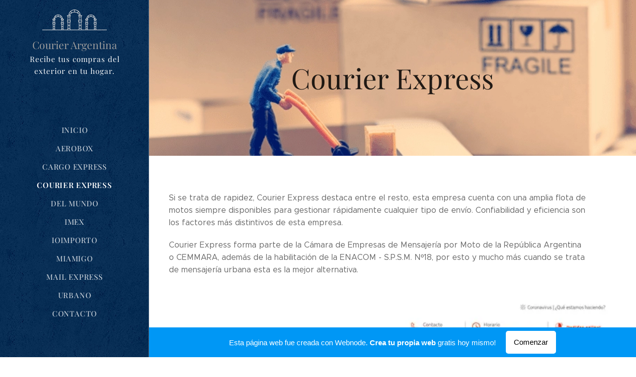

--- FILE ---
content_type: image/svg+xml
request_url: https://duyn491kcolsw.cloudfront.net/files/0l/0l1/0l12h7.svg?ph=5fedcae4f8&border=9f9f9f&outline=cccccc&color=dddddd
body_size: 1554
content:
<svg xmlns="http://www.w3.org/2000/svg" xmlns:xlink="http://www.w3.org/1999/xlink" viewBox="0 0 742 237.5"><path d="M122.8,147h-4v23h4v52.3l-4.1,9.2h6.6l2.5-5.6H141l2.5,5.6h6.4l-4.1-9.2V170h4v-23h-4v-24l6.9-15.4h-10
		c8.1-14,23.3-23.3,40.1-23.3c8.3,0,16.3,2.3,23.1,6.2c0.2,0.2,0.5,0.4,0.8,0.6c0.2,0.1,0.4,0.2,0.6,0.2c6.4,4,11.8,9.6,15.7,16.2
		h-10.2l6.9,15.4V147h-4v23h4v52.3l-4.1,9.2h6.6l2.5-5.6h13.2l2.5,5.6h6.3l-4.1-9.2V170h4v-23h-4v-24l6.9-15.4h-14.4
		c-1.5-27.5-24.4-49.4-52.2-49.4c-13.4,0-25.6,5-34.8,13.3c-0.2,0.2-0.4,0.3-0.6,0.5c-9.7,8.9-16,21.5-16.8,35.5h-14.8l6.9,15.4V147
		z M236.7,219.9h-11v-21.5h11V219.9z M236.7,192.4h-11V170h11V192.4z M240.7,164h-19v-11h19V164z M225.7,147v-21.7h11V147H225.7z
		 M240.2,113.5l-2.6,5.8h-13.1l-2.5-5.8H240.2z M216.5,78.6c6.8,7.3,11.4,16.8,12.4,27.2c-4-7.5-9.9-13.8-16.8-18.6
		C212.1,87.2,216.5,78.6,216.5,78.6z M185.8,64.3c9.8,0.6,18.9,4.4,26.1,10.2l-5,9.7c-6.4-3.3-13.6-5.4-21.1-5.8V64.3z M139.8,219.9
		h-11v-21.5h11V219.9z M139.8,192.4h-11V170h11V192.4L139.8,192.4z M179.9,64.3v14.1c-7.6,0.4-14.9,2.5-21.3,6l-5-9.7
		C160.8,68.7,169.9,64.9,179.9,64.3z M149,78.9l4.4,8.5c-6.9,4.7-12.6,11-16.6,18.4C137.8,95.5,142.3,86.1,149,78.9z M130.7,113.5
		h12.7l-2.5,5.8h-13.1l-2.6-5.8H130.7z M139.8,125.3V147h-11v-21.7H139.8z M124.8,153h19v11h-19V153z M291.9,118.6h-5.3v28.7h5.3v71
		l-5.8,13.2h6.6l4.2-9.6h18.9l4.2,9.6h6.5l-5.8-13.2v-71h5.3v-28.7h-5.3V85.3l8.6-19.4h-13.5c10.8-19.9,31.9-33,55.3-33
		c11.3,0,22.1,3.1,31.5,8.5c0.2,0.3,0.5,0.5,0.9,0.7c0.2,0.1,0.5,0.2,0.7,0.3c9.3,5.8,17,13.9,22.2,23.6h-13.8l8.6,19.4v33.3h-5.3
		v28.7h5.3v71l-5.8,13.1h6.6l4.2-9.6h18.9l4.2,9.6h6.6l-5.8-13.2v-71h5.3v-28.7h-5.3V85.3l8.6-19.4H440C438.4,29.3,408.1,0,371.1,0
		c-17.6,0-33.7,6.6-45.8,17.5c-0.2,0.2-0.5,0.4-0.7,0.6c-13,12-21.5,28.9-22.3,47.8h-19l8.6,19.4
		C291.9,85.3,291.9,118.6,291.9,118.6z M444,216h-16.7v-30.8H444V216z M444,179.2h-16.7v-31.9H444V179.2z M449.3,141.4H422v-16.7
		h27.3V141.4z M427.3,118.6v-31h16.8v31H427.3z M449.4,71.9l-4.4,9.8h-18.8l-4.3-9.8H449.4z M433.9,65.9h-0.7
		c-5.5-11.3-13.9-20.9-24.3-27.7l6.9-13.5C426.4,35.4,433.1,49.9,433.9,65.9z M374.1,6.1c14.1,0.7,26.9,6,37.1,14.4l-7.5,14.6
		c-8.9-4.8-19-7.7-29.6-8.2V6.1z M314.7,216H298v-30.8h16.7V216z M314.7,179.3H298v-31.9h16.7V179.3z M368.1,6.1V27
		c-10.7,0.5-20.9,3.4-29.9,8.4l-7.5-14.5C341,12.2,353.9,6.7,368.1,6.1L368.1,6.1z M326.2,25l6.9,13.4c-10.2,6.8-18.6,16.3-24,27.5
		h-0.7C309.1,50,315.8,35.7,326.2,25z M302.4,71.9h17.7l-4.3,9.8H297l-4.3-9.8H302.4z M314.7,87.7v31H298v-31H314.7z M292.6,124.6
		h27.3v16.7h-27.3V124.6z M499.4,147h-4v23h4v52.3l-4.1,9.2h6.5l2.5-5.6h13l2.5,5.6h6.6l-4.1-9.2V170h4v-23h-4v-24l6.9-15.4h-10
		c8.1-14,23.3-23.3,40.1-23.3c8.3,0,16.3,2.3,23.1,6.2c0.2,0.2,0.5,0.4,0.8,0.6c0.2,0.1,0.4,0.2,0.6,0.2c6.4,4,11.8,9.6,15.7,16.2
		h-10.2l6.9,15.4V147h-4v23h4v52.3l-4.1,9.2h6.6l2.5-5.6h13.1l2.5,5.6h6.5l-4.1-9.2V170h4v-23h-4v-24l6.9-15.4h-14.5
		c-1.5-27.6-24.4-49.5-52.2-49.5c-13.4,0-25.6,5-34.8,13.3c-0.2,0.2-0.4,0.4-0.6,0.5c-9.7,8.9-16,21.5-16.8,35.5h-14.7l6.9,15.4
		L499.4,147L499.4,147z M613.2,219.9h-11v-21.5h11V219.9z M613.2,192.4h-11V170h11V192.4z M617.2,164h-19v-11h19V164z M602.2,147
		v-21.7h11V147H602.2z M616.7,113.5l-2.6,5.8h-13l-2.6-5.8H616.7L616.7,113.5z M593,78.6c6.9,7.3,11.4,16.8,12.4,27.2
		c-4-7.5-9.9-13.8-16.8-18.6C588.6,87.2,593,78.6,593,78.6z M562.4,64.3c9.8,0.6,18.9,4.4,26.1,10.2l-5,9.7
		c-6.4-3.3-13.6-5.4-21.1-5.8C562.4,78.4,562.4,64.3,562.4,64.3z M516.3,219.9h-11v-21.5h11V219.9z M516.3,192.4h-11V170h11V192.4z
		 M556.4,64.3v14.1c-7.6,0.4-14.9,2.5-21.3,6l-5-9.7C537.3,68.7,546.4,64.9,556.4,64.3z M525.5,78.9l4.4,8.5
		c-6.9,4.7-12.6,11-16.6,18.4C514.3,95.5,518.8,86.1,525.5,78.9z M507.2,113.5h12.7l-2.5,5.8h-13.1l-2.6-5.8H507.2z M505.3,125.3h11
		V147h-11V125.3L505.3,125.3z M501.3,153h19v11h-19V153z"/><rect y="231.5" width="742" height="6"/><script type="text/javascript"><![CDATA[ var c=window.location.search.split("color=")[1];if(c=parseInt(c,16),!isNaN(c)){c=c.toString(16);for(var p=document.getElementsByTagName("path"),i=0,l=p.length;i<l;i++){(s=p[i].style).fill="#"+c}var r=document.getElementsByTagName("circle");for(i=0,l=r.length;i<l;i++){(s=r[i].style).fill="#"+c}var t=document.getElementsByTagName("rect");for(i=0,l=t.length;i<l;i++){(s=t[i].style).fill="#"+c}var y=document.getElementsByTagName("polygon");for(i=0,l=y.length;i<l;i++){(s=y[i].style).fill="#"+c}var e=document.getElementsByTagName("ellipse");for(i=0,l=e.length;i<l;i++){var s;(s=e[i].style).fill="#"+c}} ]]></script></svg>